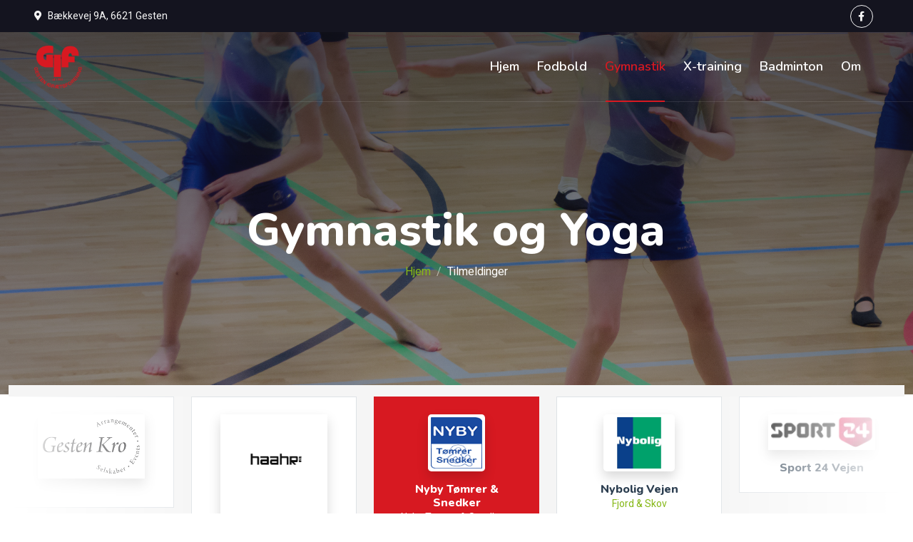

--- FILE ---
content_type: text/html
request_url: https://gesten-if.dk/gymnastik.html
body_size: 3902
content:
<!DOCTYPE html>
<html lang="dk">

<head>
    <meta charset="utf-8">
    <title>Gesten Idrætsforening</title>
    <meta content="width=device-width, initial-scale=1.0" name="viewport">
    <meta content="" name="keywords">
    <meta content="" name="description">

    <!-- Favicon -->
    <link href="img/favicon.ico" rel="icon">

    <!-- Google Web Fonts -->
    <link rel="preconnect" href="https://fonts.googleapis.com">
    <link rel="preconnect" href="https://fonts.gstatic.com" crossorigin>
    <link href="https://fonts.googleapis.com/css2?family=Heebo:wght@400;500;600&family=Nunito:wght@600;700;800&display=swap" rel="stylesheet">

    <!-- Icon Font Stylesheet -->
    <link href="https://cdnjs.cloudflare.com/ajax/libs/font-awesome/5.10.0/css/all.min.css" rel="stylesheet">
    <link href="https://cdn.jsdelivr.net/npm/bootstrap-icons@1.4.1/font/bootstrap-icons.css" rel="stylesheet">

    <!-- Libraries Stylesheet -->
    <link href="lib/animate/animate.min.css" rel="stylesheet">
    <link href="lib/owlcarousel/assets/owl.carousel.min.css" rel="stylesheet">
    <link href="lib/tempusdominus/css/tempusdominus-bootstrap-4.min.css" rel="stylesheet" />

    <!-- Customized Bootstrap Stylesheet -->
    <link href="css/bootstrap.min.css" rel="stylesheet">

    <!-- GIF Stylesheet -->
    <link href="css/style.css" rel="stylesheet">
</head>

<body>
    <!-- Spinner Start -->
    <div id="spinner" class="show bg-white position-fixed translate-middle w-100 vh-100 top-50 start-50 d-flex align-items-center justify-content-center">
        <div class="spinner-border text-primary" style="width: 3rem; height: 3rem;" role="status">
            <span class="sr-only">Loading...</span>
        </div>
    </div>
    <!-- Spinner End -->


    <!-- Topbar Start -->
    <div class="container-fluid bg-dark px-5 d-none d-lg-block">
        <div class="row gx-0">
            <div class="col-lg-8 text-center text-lg-start mb-2 mb-lg-0">
                <div class="d-inline-flex align-items-center" style="height: 45px;">
                    <small class="me-3 text-light"><i class="fa fa-map-marker-alt me-2"></i>Bækkevej 9A, 6621
                        Gesten</small>
                    <!--small class="me-3 text-light"><i class="fa fa-phone-alt me-2"></i>CVR 29101132</small-->
                    <!--small class="text-light"><i class="fa fa-envelope-open me-2"></i>kontakt@gesten-if.dk</small-->
                </div>
            </div>
            <div class="col-lg-4 text-center text-lg-end">
                <div class="d-inline-flex align-items-center" style="height: 45px;">
                    <!--a class="btn btn-sm btn-outline-light btn-sm-square rounded-circle me-2" href=""><i class="fab fa-twitter fw-normal"></i></a-->
                    <a class="btn btn-sm btn-outline-light btn-sm-square rounded-circle me-2"
                        href="https://www.facebook.com/GIF1901"><i class="fab fa-facebook-f fw-normal"></i></a>
                    <!--a class="btn btn-sm btn-outline-light btn-sm-square rounded-circle me-2" href=""><i class="fab fa-instagram fw-normal"></i></a>
                    <a class="btn btn-sm btn-outline-light btn-sm-square rounded-circle" href=""><i class="fab fa-youtube fw-normal"></i></a-->
                </div>
            </div>
        </div>
    </div>
    <!-- Topbar End -->


    <!-- Navbar & Hero Start -->
    <div class="container-fluid position-relative p-0">
        <nav class="navbar navbar-expand-lg navbar-light px-4 px-lg-5 py-3 py-lg-0">
            <a href="" class="navbar-brand p-0">
                <!-- <h1 class="text-primary m-0"><i class="fa fa-map-marker-alt me-3"></i>GIF</h1> -->
                <img src="img/GIF_logo.png" alt="Logo">
            </a>
            <button class="navbar-toggler" type="button" data-bs-toggle="collapse" data-bs-target="#navbarCollapse">
                <span class="fa fa-bars"></span>
            </button>
            <div class="collapse navbar-collapse" id="navbarCollapse">
                <div class="navbar-nav ms-auto py-0">
                    <a href="index.html" class="nav-item nav-link">Hjem</a>
                    <a href="fodbold.html" class="nav-item nav-link">Fodbold</a>
                    <a href="gymnastik.html" class="nav-item nav-link active">Gymnastik</a>                  
                    <!--div class="nav-item dropdown">
                        <a href="#" class="nav-link dropdown-toggle" data-bs-toggle="dropdown">Gymnastik</a>
                        <div class="dropdown-menu m-0">
                            <a href="gymnastik.html" class="dropdown-item">Tilmeldinger</a>
                            <a href="springrytme.html" class="dropdown-item">Spring & rytme</a>
                            <a href="404.html" class="dropdown-item">404 Page</a>
                        </div>
                    </div-->
                    <a href="x-training.html" class="nav-item nav-link">X-training</a>
                    <a href="badminton.html" class="nav-item nav-link">Badminton</a>
                    <a href="om.html" class="nav-item nav-link">Om</a>
                    <!--a href="gymnasitk.html" class="nav-item nav-link">Gymnastik</a>
                    <a href="kontakt.html" class="nav-item nav-link">Kontakt</a-->
                </div>
            </div>
        </nav>

        <div class="container-fluid bg-primary py-5 mb-5 hero-header-gymnastik">
            <div class="container py-5">
                <div class="row justify-content-center py-5">
                    <div class="col-lg-10 pt-lg-5 mt-lg-5 text-center">
                        <h1 class="display-3 text-white animated slideInDown">Gymnastik og Yoga</h1>
                        <nav aria-label="breadcrumb">
                            <ol class="breadcrumb justify-content-center">
                                <li class="breadcrumb-item"><a href="index.html">Hjem</a></li>
                                <!--li class="breadcrumb-item"><a href="#">Gymnastik</a></li-->
                                <li class="breadcrumb-item text-white active" aria-current="page">Tilmeldinger</li>
                            </ol>
                        </nav>
                    </div>
                </div>
            </div>
        </div>
    </div>
    <!-- Navbar & Hero End -->


    <!-- Service Start -->
    <div class="container-xxl py-5">
        <div class="container">
            <div class="text-center wow fadeInUp" data-wow-delay="0.1s">
                <h6 class="section-title bg-white text-center text-primary px-3">Gymnastik og Yoga</h6>
                <h1 class="mb-5">Tilmeld dig vores gymnastik- og yogahold her</h1>
            </div>

            <div class="text-center">
            <p>Her kan du tilmelde dig idrætsforeningens mange forskellige  gymnastikhold. Vores dygtige instruktører står klar til at guide dig eller dine børn sikkert gennem de forskellige øvelser.</p>
                
            <p>Tryk på den blå infoknap for et af holdene for mere information.</p>

            </div>


            <script type="text/javascript" src="https://www.conventus.dk/dataudv/www/holdoversigt_ny.php?foreningsid=4263&afdelingsid=17176&handelsbetingelser=1&reservationer=vis&skjul_nyt_medlem=0&skjul_allerede_medlem=0&vis_adresse=0&knap_placering=horisontal&highlight=alder&start=tid_sted;ledige_pladser;pris&info=periode;betaling;tilmelding;tilmeld_aabner_om;ledere;om_holdet"></script>


            
        </div>
    </div>
    <!-- Service End -->


    

    <!-- Footer Start -->
    <div class="container-fluid bg-dark text-light footer pt-5 mt-5 wow fadeIn" data-wow-delay="0.1s">
        <div class="container py-5">
            <div class="row g-5">
                <!--div class="col-lg-3 col-md-6">
                    <h4 class="text-white mb-3">GIF</h4>
                    <a class="btn btn-link" href="">Om os</a>
                    <a class="btn btn-link" href="">Kontakt</a>
                    <a class="btn btn-link" href="">Privacy Policy</a>
                    <a class="btn btn-link" href="">FAQs & Help</a>
                </div-->
                <div class="col-lg-6 col-md-12">
                    <h4 class="text-white mb-3">Kontakt</h4>
                    <p class="mb-2"><i class="fa fa-map-marker-alt me-3"></i>Bækkevej 9A, 6621 Gesten</p>
                    <p class="mb-2"><i class="fa fa-phone-alt me-3"></i>CVR 29101132</p>
                    <p class="mb-2"><i class="fa fa-envelope me-3"></i>kontakt@gesten-if.dk</p>
                    <div class="d-flex pt-2">
                        <a class="btn btn-outline-light btn-social" href=""><i class="fab fa-twitter"></i></a>
                        <a class="btn btn-outline-light btn-social" href=""><i class="fab fa-facebook-f"></i></a>
                        <a class="btn btn-outline-light btn-social" href=""><i class="fab fa-youtube"></i></a>
                        <a class="btn btn-outline-light btn-social" href=""><i class="fab fa-linkedin-in"></i></a>
                    </div>
                </div>
                <!--div class="col-lg-3 col-md-6">
                    <h4 class="text-white mb-3">Gallery</h4>
                    <div class="row g-2 pt-2">
                        <div class="col-4">
                            <img class="img-fluid bg-light p-1" src="img/package-1.jpg" alt="">
                        </div>
                        <div class="col-4">
                            <img class="img-fluid bg-light p-1" src="img/package-2.jpg" alt="">
                        </div>
                    </div>
                </div-->
                <div class="col-lg-6 col-md-12 wow fadeInUp" data-wow-delay="0.3s">
                    <iframe scrolling="no" marginheight="0" marginwidth="0"
                        src="https://maps.google.com/maps?width=100%25&amp;height=600&amp;hl=en&amp;q=B%C3%A6kkevej%209A,%206621%20Geesten+(Gesten%20Idr%C3%A6tsforening)&amp;t=&amp;z=15&amp;ie=UTF8&amp;iwloc=B&amp;output=embed"
                        width="100%" height="600" frameborder="0"></iframe>


                </div>
                <!--div class="col-lg-3 col-md-6">
                    <h4 class="text-white mb-3">Newsletter</h4>
                    <p>Dolor amet sit justo amet elitr clita ipsum elitr est.</p>
                    <div class="position-relative mx-auto" style="max-width: 400px;">
                        <input class="form-control border-primary w-100 py-3 ps-4 pe-5" type="text" placeholder="Your email">
                        <button type="button" class="btn btn-primary py-2 position-absolute top-0 end-0 mt-2 me-2">SignUp</button-->
            </div>
        </div>
    </div>
    </div>
    <div class="container" style="height: 200pt;">
        <div class="copyright">
            <div class="row">
                <div class="col-md-6 text-center text-md-start mb-3 mb-md-0">
                    &copy; <a class="border-bottom" href="#">Gesten Idrætsforening</a>, All Right Reserved.

                    <!--/*** This template is free as long as you keep the footer author’s credit link/attribution link/backlink. If you'd like to use the template without the footer author’s credit link/attribution link/backlink, you can purchase the Credit Removal License from "https://htmlcodex.com/credit-removal". Thank you for your support. ***/-->
                    Designed By <a class="border-bottom" href="https://htmlcodex.com">HTML Codex</a>
                </div>
                <div class="col-md-6 text-center text-md-end">
                    <div class="footer-menu">
                        <a href="">Hjem</a>
                        <!--a href="">Cookies</a>
                            <a href="">Help</a>
                            <a href="">FQAs</a-->
                    </div>
                </div>
            </div>
        </div>
    </div>
    </div>
    <!-- Footer End -->

<!-- Sticky footer sponsor Start -->
<div class="container-fluid fixed-bottom h-25">
    <footer class="py-3 bg-light">
        <div class="owl-carousel testimonial-carousel position-relative">
            <div class="testimonial-item bg-white text-center border p-4">
                <a href="https://www.nyby-toemrer.dk/">
                    <img class="bg-white rounded-3 shadow p-1 mx-auto mb-3" src="img/sponsor/nyby.png" style="width: 80px; height: 80px;">
                    <h6 class="mb-0">Nyby Tømrer & Snedker</h6>
                    <p class="mb-0 small">Nyby Tømrer & Snedker - Altid til tiden!</p>
                </a>
            </div>
            <div class="testimonial-item bg-white text-center border p-4">
                <a href="https://www.nybolig.dk/ejendomsmaeglere/sydjylland/nybolig-vejen">
                    <img class="bg-white rounded-3 shadow p-1 mx-auto mb-3" src="img/sponsor/nybolig-logo.jpg" style="width: 100px;height: 80px;">
                    <h6 class="mb-0">Nybolig Vejen</h6>
                    <p class="mb-0 small">Fjord & Skov</p>
                </a>
            </div>
            <div class="testimonial-item bg-white text-center border p-4">
                <a href="https://www.sport24.dk/stores/sport24-vejen/">
                    <img class="bg-white shadow p-1 mx-auto mb-3" src="img/sponsor/sport24-logo.png" style="width: 150px; height: 50px;">
                    <h6 class="mb-0">Sport 24 Vejen</h6>
                </a>
            </div>
            <div class="testimonial-item bg-white text-center border p-4">
                <a href="https://minkøbmand.dk/butik/min-koebmand-gesten">
                    <img class="bg-white shadow p-1 mx-auto mb-3" src="img/sponsor/minkobmand.JPG" style="width: 150px; height: 50px;">
                    <h6 class="mb-0">Min Købmand Gesten</h6>
                </a>
            </div>
            <div class="testimonial-item bg-white text-center border p-4">
                <a href="https://ml-smedeservice.dk/">
                    <img class="bg-white shadow p-1 mx-auto mb-3" src="img/sponsor/Logo-ML-Smedeservice1.png" style="width: 100px; height: 80px;">
                    <h6 class="mb-0">ML Energy Solutions</h6>
                </a>
            </div>
            <div class="testimonial-item bg-white text-center border p-4">
                <a href="https://gestenkro.dk/">
                    <img class="bg-white shadow p-1 mx-auto mb-3" src="img/sponsor/Gesten_Kro_tekst_logo_sort_stor-1024x603.png" style="width: 150px; height: 90px;">
                    <!--h6 class="mb-0">Gesten Kro</h6-->
                </a>
            </div>
            <div class="testimonial-item bg-white text-center border p-4">
                <!--a href=""-->
                    <img class="bg-white shadow p-1 mx-auto mb-3" src="img/sponsor/haahr_logo_2025.jpg" style="width: 150px; height: 150px;">
                    <!--h6 class="mb-0">Haahr</h6-->
                <!--/a-->
            </div>
        </div>
    </footer>
</div>
<!-- Sticky footer sponsor End -->


    <!-- Back to Top -->
    <a href="#" class="btn btn-lg btn-primary btn-lg-square back-to-top"><i class="bi bi-arrow-up"></i></a>


    <!-- JavaScript Libraries -->
    <script src="https://code.jquery.com/jquery-3.4.1.min.js"></script>
    <script src="https://cdn.jsdelivr.net/npm/bootstrap@5.0.0/dist/js/bootstrap.bundle.min.js"></script>
    <script src="lib/wow/wow.min.js"></script>
    <script src="lib/easing/easing.min.js"></script>
    <script src="lib/waypoints/waypoints.min.js"></script>
    <script src="lib/owlcarousel/owl.carousel.min.js"></script>
    <script src="lib/tempusdominus/js/moment.min.js"></script>
    <script src="lib/tempusdominus/js/moment-timezone.min.js"></script>
    <script src="lib/tempusdominus/js/tempusdominus-bootstrap-4.min.js"></script>

    <!-- Template Javascript -->
    <script src="js/main.js"></script>
</body>

</html>

--- FILE ---
content_type: text/css
request_url: https://gesten-if.dk/css/style.css
body_size: 2102
content:
/********** Template CSS **********/
/* Fra logo:
#d41c28
rgb(37, 150, 190)
*/
:root {
    --primary: #d71921 !important;
    --secondary: #2d0507;
    --light: #F5F5F5;
    --dark: #14141F;
}

/*Override bootstrap primary colour*/
.text-primary {
    color: #d71921 !important;
}


.btn-primary {
    background-color: #d71921;
    border-color: #d71921;
}

.mx-1 {
    /*background-color: #d71921 !important;*/
    border-color: #d71921;
}

.fw-medium {
    font-weight: 600 !important;
}

.fw-semi-bold {
    font-weight: 700 !important;
}

.back-to-top {
    position: fixed;
    display: none;
    right: 45px;
    bottom: 45px;
    z-index: 99;
}

ul.no-bullets {
  list-style-type: none;
  margin: 0;
  padding: 0;
}


/*** Spinner ***/
#spinner {
    opacity: 0;
    visibility: hidden;
    transition: opacity .5s ease-out, visibility 0s linear .5s;
    z-index: 99999;
}

#spinner.show {
    transition: opacity .5s ease-out, visibility 0s linear 0s;
    visibility: visible;
    opacity: 1;
}


/*** Button ***/
.btn {
    font-family: 'Nunito', sans-serif;
    font-weight: 600;
    transition: .5s;
}

.btn.btn-primary,
.btn.btn-secondary {
    color: #FFFFFF;
}

.btn-square {
    width: 38px;
    height: 38px;
}

.btn-sm-square {
    width: 32px;
    height: 32px;
}

.btn-lg-square {
    width: 48px;
    height: 48px;
}

.btn-square,
.btn-sm-square,
.btn-lg-square {
    padding: 0;
    display: flex;
    align-items: center;
    justify-content: center;
    font-weight: normal;
    border-radius: 0px;
}


/*** Navbar ***/
.navbar-light .navbar-nav .nav-link {
    font-family: 'Nunito', sans-serif;
    position: relative;
    margin-right: 25px;
    padding: 35px 0;
    color: #FFFFFF !important;
    font-size: 18px;
    font-weight: 600;
    outline: none;
    transition: .5s;
}

.sticky-top.navbar-light .navbar-nav .nav-link {
    padding: 20px 0;
    color: var(--dark) !important;
}

.navbar-light .navbar-nav .nav-link:hover,
.navbar-light .navbar-nav .nav-link.active {
    color: var(--primary) !important;
}

.navbar-light .navbar-brand img {
    max-height: 60px;
    transition: .5s;
}

.sticky-top.navbar-light .navbar-brand img {
    max-height: 45px;
}

@media (max-width: 991.98px) {
    .sticky-top.navbar-light {
        position: relative;
        background: #FFFFFF;
    }

    .navbar-light .navbar-collapse {
        margin-top: 15px;
        border-top: 1px solid #DDDDDD;
    }

    .navbar-light .navbar-nav .nav-link,
    .sticky-top.navbar-light .navbar-nav .nav-link {
        padding: 10px 0;
        margin-left: 0;
        color: var(--dark) !important;
    }

    .navbar-light .navbar-brand img {
        max-height: 45px;
    }
}

@media (min-width: 992px) {
    .navbar-light {
        position: absolute;
        width: 100%;
        top: 0;
        left: 0;
        border-bottom: 1px solid rgba(256, 256, 256, .1);
        z-index: 999;
    }
    
    .sticky-top.navbar-light {
        position: fixed;
        background: #FFFFFF;
    }

    .navbar-light .navbar-nav .nav-link::before {
        position: absolute;
        content: "";
        width: 0;
        height: 2px;
        bottom: -1px;
        left: 50%;
        background: var(--primary);
        transition: .5s;
    }

    .navbar-light .navbar-nav .nav-link:hover::before,
    .navbar-light .navbar-nav .nav-link.active::before {
        width: calc(100% - 2px);
        left: 1px;
    }

    .navbar-light .navbar-nav .nav-link.nav-contact::before {
        display: none;
    }
}


/*** Hero Header ***/
.hero-header {
    background: linear-gradient(rgba(20, 20, 31, .7), rgba(20, 20, 31, .7)), url(../img/GIF-U12-10.jpg);
    background-position: center center;
    background-repeat: no-repeat;
    background-size: cover;
}

.hero-header-fodbold {
    background: linear-gradient(rgba(20, 20, 31, .4), rgba(20, 20, 31, .4)), url(../img/GIF-U12-13.jpg);
    background-position: center center;
    background-repeat: no-repeat;
    background-size: cover;
}

.hero-header-gymnastik {
    background: linear-gradient(rgba(20, 20, 31, .7), rgba(20, 20, 31, .4)), url(../img/GIF_springrytme-1.jpg);
    background-position: center center;
    background-repeat: no-repeat;
    background-size: cover;
}

.hero-header-x-training {
    background: linear-gradient(rgba(20, 20, 31, .7), rgba(20, 20, 31, .7)), url(https://www.sjahto.nl/content/uploads/2020/02/sjahto-1156878593-1500x960.jpg);
    background-position: center center;
    background-repeat: no-repeat;
    background-size: cover;
}

.hero-header-badminton {
    background: linear-gradient(rgba(20, 20, 31, .7), rgba(20, 20, 31, .7)), url(https://gesten-if.dk/onewebmedia/15896083_255940001485699_5974165853481805357_o.jpg);
    background-position: center center;
    background-repeat: no-repeat;
    background-size: cover;
}

.breadcrumb-item + .breadcrumb-item::before {
    color: rgba(255, 255, 255, .5);
}


/*** Section Title ***/
.section-title {
    position: relative;
    display: inline-block;
    text-transform: uppercase;
}

.section-title::before {
    position: absolute;
    content: "";
    width: calc(100% + 80px);
    height: 2px;
    top: 4px;
    left: -40px;
    background: var(--primary);
    z-index: -1;
}

.section-title::after {
    position: absolute;
    content: "";
    width: calc(100% + 120px);
    height: 2px;
    bottom: 5px;
    left: -60px;
    background: var(--primary);
    z-index: -1;
}

.section-title.text-start::before {
    width: calc(100% + 40px);
    left: 0;
}

.section-title.text-start::after {
    width: calc(100% + 60px);
    left: 0;
}


/*** Service ***/
.service-item {
    box-shadow: 0 0 45px rgba(0, 0, 0, .08);
    transition: .5s;
}

.service-item:hover {
    background: var(--primary);
}

.service-item * {
    transition: .5s;
}

.service-item:hover * {
    color: var(--light) !important;
}


/*** Destination ***/
.destination img {
    transition: .5s;
}

.destination a:hover img {
    transform: scale(1.1);
}


/*** Package ***/
.package-item {
    box-shadow: 0 0 45px rgba(0, 0, 0, .08);
}

.package-item img {
    transition: .5s;
}

.package-item:hover img {
    transform: scale(1.1);
}


/*** Booking ***/
.booking {
    background: linear-gradient(rgba(15, 23, 43, .7), rgba(15, 23, 43, .7)), url(../img/booking.jpg);
    background-position: center center;
    background-repeat: no-repeat;
    background-size: cover;
}


/*** Team ***/
.team-item {
    box-shadow: 0 0 45px rgba(0, 0, 0, .08);
}

.team-item img {
    transition: .5s;
}

.team-item:hover img {
    transform: scale(1.1);
}

.team-item .btn {
    background: #FFFFFF;
    color: var(--primary);
    border-radius: 20px;
    border-bottom: 1px solid var(--primary);
}

.team-item .btn:hover {
    background: var(--primary);
    color: #FFFFFF;
}


/*** Testimonial ***/
.testimonial-carousel::before {
    position: absolute;
    content: "";
    top: 0;
    left: 0;
    height: 100%;
    width: 0;
    background: linear-gradient(to right, rgba(255, 255, 255, 1) 0%, rgba(255, 255, 255, 0) 100%);
    z-index: 1;
}

.testimonial-carousel::after {
    position: absolute;
    content: "";
    top: 0;
    right: 0;
    height: 100%;
    width: 0;
    background: linear-gradient(to left, rgba(255, 255, 255, 1) 0%, rgba(255, 255, 255, 0) 100%);
    z-index: 1;
}

@media (min-width: 768px) {
    .testimonial-carousel::before,
    .testimonial-carousel::after {
        width: 200px;
    }
}

@media (min-width: 992px) {
    .testimonial-carousel::before,
    .testimonial-carousel::after {
        width: 300px;
    }
}

.testimonial-carousel .owl-item .testimonial-item,
.testimonial-carousel .owl-item.center .testimonial-item * {
    transition: .5s;
}

.testimonial-carousel .owl-item.center .testimonial-item {
    background: var(--primary) !important;
    border-color: var(--primary) !important;
}

.testimonial-carousel .owl-item.center .testimonial-item * {
    color: #FFFFFF !important;
}

.testimonial-carousel .owl-dots {
    margin-top: 24px;
    display: flex;
    align-items: flex-end;
    justify-content: center;
}

.testimonial-carousel .owl-dot {
    position: relative;
    display: inline-block;
    margin: 0 5px;
    width: 15px;
    height: 15px;
    border: 1px solid #CCCCCC;
    border-radius: 15px;
    transition: .5s;
}

.testimonial-carousel .owl-dot.active {
    background: var(--primary);
    border-color: var(--primary);
}


/*** Footer ***/
.footer .btn.btn-social {
    margin-right: 5px;
    width: 35px;
    height: 35px;
    display: flex;
    align-items: center;
    justify-content: center;
    color: var(--light);
    font-weight: normal;
    border: 1px solid #FFFFFF;
    border-radius: 35px;
    transition: .3s;
}

.footer .btn.btn-social:hover {
    color: var(--primary);
}

.footer .btn.btn-link {
    display: block;
    margin-bottom: 5px;
    padding: 0;
    text-align: left;
    color: #FFFFFF;
    font-size: 15px;
    font-weight: normal;
    text-transform: capitalize;
    transition: .3s;
}

.footer .btn.btn-link::before {
    position: relative;
    content: "\f105";
    font-family: "Font Awesome 5 Free";
    font-weight: 900;
    margin-right: 10px;
}

.footer .btn.btn-link:hover {
    letter-spacing: 1px;
    box-shadow: none;
}

.footer .copyright {
    padding: 25px 0;
    font-size: 15px;
    border-top: 1px solid rgba(256, 256, 256, .1);
}

.footer .copyright a {
    color: var(--light);
}

.footer .footer-menu a {
    margin-right: 15px;
    padding-right: 15px;
    border-right: 1px solid rgba(255, 255, 255, .1);
}

.footer .footer-menu a:last-child {
    margin-right: 0;
    padding-right: 0;
    border-right: none;
}

--- FILE ---
content_type: text/javascript
request_url: https://gesten-if.dk/js/main.js
body_size: 670
content:
(function ($) {
    "use strict";

    // Spinner
    var spinner = function () {
        setTimeout(function () {
            if ($('#spinner').length > 0) {
                $('#spinner').removeClass('show');
            }
        }, 1);
    };
    spinner();
    
    
    // Initiate the wowjs
    new WOW().init();


    // Sticky Navbar
    $(window).scroll(function () {
        if ($(this).scrollTop() > 45) {
            $('.navbar').addClass('sticky-top shadow-sm');
        } else {
            $('.navbar').removeClass('sticky-top shadow-sm');
        }
    });
    
    
    // Dropdown on mouse hover
    const $dropdown = $(".dropdown");
    const $dropdownToggle = $(".dropdown-toggle");
    const $dropdownMenu = $(".dropdown-menu");
    const showClass = "show";
    
    $(window).on("load resize", function() {
        if (this.matchMedia("(min-width: 992px)").matches) {
            $dropdown.hover(
            function() {
                const $this = $(this);
                $this.addClass(showClass);
                $this.find($dropdownToggle).attr("aria-expanded", "true");
                $this.find($dropdownMenu).addClass(showClass);
            },
            function() {
                const $this = $(this);
                $this.removeClass(showClass);
                $this.find($dropdownToggle).attr("aria-expanded", "false");
                $this.find($dropdownMenu).removeClass(showClass);
            }
            );
        } else {
            $dropdown.off("mouseenter mouseleave");
        }
    });
    
    
    // Back to top button
    $(window).scroll(function () {
        if ($(this).scrollTop() > 300) {
            $('.back-to-top').fadeIn('slow');
        } else {
            $('.back-to-top').fadeOut('slow');
        }
    });
    $('.back-to-top').click(function () {
        $('html, body').animate({scrollTop: 0}, 1500, 'easeInOutExpo');
        return false;
    });


    // Testimonials carousel
    $(".testimonial-carousel").owlCarousel({
        autoplay: true,
        smartSpeed: 3,
        center: true,
        margin: 24,
        dots: false,
        loop: true,
        nav : false,
        responsive: {
            0:{
                items:1
            },
            768:{
                items:3
            },
            992:{
                items:5
            }
        }
    });
    
})(jQuery);

